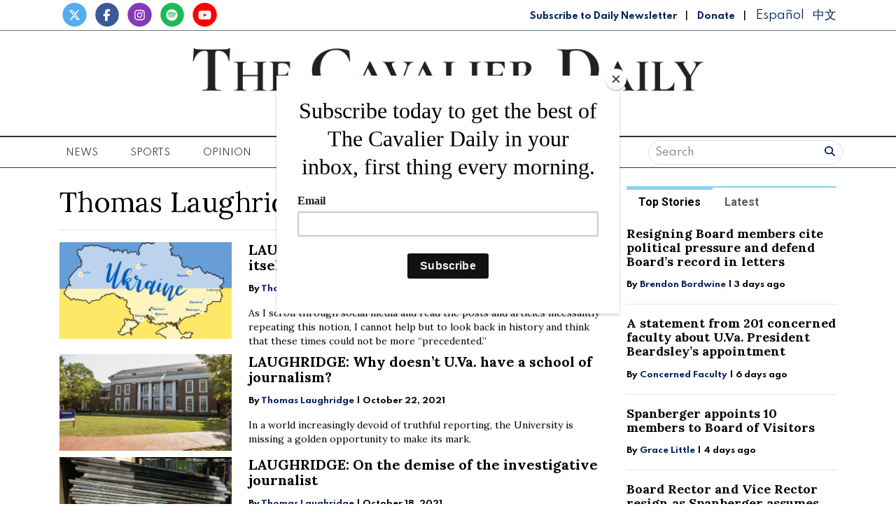

--- FILE ---
content_type: text/html; charset=UTF-8
request_url: https://www.cavalierdaily.com/staff/thomas-laughridge
body_size: 10999
content:



    



<!DOCTYPE html>
<html lang="en-US">
<!--
   _____ _   _                    _
  / ____| \ | |                  | |
 | (___ |  \| |_      _____  _ __| | _____
  \___ \| . ` \ \ /\ / / _ \| '__| |/ / __|
  ____) | |\  |\ V  V / (_) | |  |   <\__ \
 |_____/|_| \_| \_/\_/ \___/|_|  |_|\_\___/

SNworks - Solutions by The State News - http://getsnworks.com
-->
<head>
<meta charset="utf-8">
    <meta http-equiv="content-type" content="text/html; charset=utf-8">
    <script type="text/javascript">var _sf_startpt=(new Date()).getTime();</script>

    <meta name="viewport" content="width=device-width">

    

    
                
<!-- CEO:STD-META -->


    	
                                                                        
    <title>The Cavalier Daily - University of Virginia's Student Newspaper</title>
<style>#__ceo-debug-message{display: none;}#__ceo-debug-message-open,#__ceo-debug-message-close{font-size: 18px;color: #333;text-decoration: none;position: absolute;top: 0;left: 10px;}#__ceo-debug-message-close{padding-right: 10px;}#__ceo-debug-message #__ceo-debug-message-open{display: none;}#__ceo-debug-message div{display: inline-block;}#__ceo-debug-message.message-collapse{width: 50px;}#__ceo-debug-message.message-collapse div{display: none;}#__ceo-debug-message.message-collapse #__ceo-debug-message-close{display: none;}#__ceo-debug-message.message-collapse #__ceo-debug-message-open{display: inline !important;}.__ceo-poll label{display: block;}ul.__ceo-poll{padding: 0;}.__ceo-poll li{list-style-type: none;margin: 0;margin-bottom: 5px;}.__ceo-poll [name="verify"]{opacity: 0.001;}.__ceo-poll .__ceo-poll-result{max-width: 100%;border-radius: 3px;background: #fff;position: relative;padding: 2px 0;}.__ceo-poll span{z-index: 10;padding-left: 4px;}.__ceo-poll .__ceo-poll-fill{padding: 2px 4px;z-index: 5;top: 0;background: #4b9cd3;color: #fff;border-radius: 3px;position: absolute;overflow: hidden;}.__ceo-flex-container{display: flex;}.__ceo-flex-container .__ceo-flex-col{flex-grow: 1;}.__ceo-table{margin: 10px 0;}.__ceo-table td{border: 1px solid #333;padding: 0 10px;}.text-align-center{text-align: center;}.text-align-right{text-align: right;}.text-align-left{text-align: left;}.__ceo-text-right:empty{margin-bottom: 1em;}article:not(.arx-content) .btn{font-weight: 700;}article:not(.arx-content) .float-left.embedded-media{padding: 0px 15px 15px 0px;}article:not(.arx-content) .align-center{text-align: center;}article:not(.arx-content) .align-right{text-align: right;}article:not(.arx-content) .align-left{text-align: left;}article:not(.arx-content) table{background-color: #f1f1f1;border-radius: 3px;width: 100%;border-collapse: collapse;border-spacing: 0;margin-bottom: 1.5rem;caption-side: bottom;}article:not(.arx-content) table th{text-align: left;padding: 0.5rem;border-bottom: 1px solid #ccc;}article:not(.arx-content) table td{padding: 0.5rem;border-bottom: 1px solid #ccc;}article:not(.arx-content) figure:not(.embedded-media)> figcaption{font-size: 0.8rem;margin-top: 0.5rem;line-height: 1rem;}</style>

    <meta name="description" content="The&#x20;Cavalier&#x20;Daily&#x20;-&#x20;University&#x20;of&#x20;Virginia&#x27;s&#x20;Student&#x20;Newspaper" />

                <meta name="twitter:site" content="@@cavalierdaily" />     
        <meta property="og:url" content="https://www.cavalierdaily.com/staff/thomas-laughridge" />     <meta property="og:type" content="website" />
    <meta property="og:site_name" content="The&#x20;Cavalier&#x20;Daily&#x20;-&#x20;University&#x20;of&#x20;Virginia&#x27;s&#x20;Student&#x20;Newspaper" />
    <meta property="og:title" content="The&#x20;Cavalier&#x20;Daily&#x20;-&#x20;University&#x20;of&#x20;Virginia&#x27;s&#x20;Student&#x20;Newspaper" />     <meta property="og:description" content="The&#x20;Cavalier&#x20;Daily&#x20;-&#x20;University&#x20;of&#x20;Virginia&#x27;s&#x20;Student&#x20;Newspaper" />             <meta property="og:image" content="https://d3qrzjjyysvn1n.cloudfront.net/70bd2d2f9ce3e3468a8ae8f777bbfa58/dist/img/fb-hidden-icon.jpg" />          <meta property="og:image:width" content="600" />         <meta property="og:image:height" content="600" />             <meta name="twitter:card" content="summary_large_image">



    
    <link href="https://fonts.googleapis.com/css2?family=Lora:ital,wght@0,400;0,700;1,400&family=Roboto:wght@400;700&family=Spartan:wght@400;700&display=swap" rel="stylesheet">

    <link rel="stylesheet" href="https://stackpath.bootstrapcdn.com/bootstrap/4.3.1/css/bootstrap.min.css" integrity="sha384-ggOyR0iXCbMQv3Xipma34MD+dH/1fQ784/j6cY/iJTQUOhcWr7x9JvoRxT2MZw1T" crossorigin="anonymous">
    <script src="https://kit.fontawesome.com/b3848d02ac.js" crossorigin="anonymous"></script>

    
    <link rel="apple-touch-icon" sizes="57x57" href="https://d3qrzjjyysvn1n.cloudfront.net/70bd2d2f9ce3e3468a8ae8f777bbfa58/dist/img/favicons/apple-icon-57x57.png">
<link rel="apple-touch-icon" sizes="60x60" href="https://d3qrzjjyysvn1n.cloudfront.net/70bd2d2f9ce3e3468a8ae8f777bbfa58/dist/img/favicons/apple-icon-60x60.png">
<link rel="apple-touch-icon" sizes="72x72" href="https://d3qrzjjyysvn1n.cloudfront.net/70bd2d2f9ce3e3468a8ae8f777bbfa58/dist/img/favicons/apple-icon-72x72.png">
<link rel="apple-touch-icon" sizes="76x76" href="https://d3qrzjjyysvn1n.cloudfront.net/70bd2d2f9ce3e3468a8ae8f777bbfa58/dist/img/favicons/apple-icon-76x76.png">
<link rel="apple-touch-icon" sizes="114x114" href="https://d3qrzjjyysvn1n.cloudfront.net/70bd2d2f9ce3e3468a8ae8f777bbfa58/dist/img/favicons/apple-icon-114x114.png">
<link rel="apple-touch-icon" sizes="120x120" href="https://d3qrzjjyysvn1n.cloudfront.net/70bd2d2f9ce3e3468a8ae8f777bbfa58/dist/img/favicons/apple-icon-120x120.png">
<link rel="apple-touch-icon" sizes="144x144" href="https://d3qrzjjyysvn1n.cloudfront.net/70bd2d2f9ce3e3468a8ae8f777bbfa58/dist/img/favicons/apple-icon-144x144.png">
<link rel="apple-touch-icon" sizes="152x152" href="https://d3qrzjjyysvn1n.cloudfront.net/70bd2d2f9ce3e3468a8ae8f777bbfa58/dist/img/favicons/apple-icon-152x152.png">
<link rel="apple-touch-icon" sizes="180x180" href="https://d3qrzjjyysvn1n.cloudfront.net/70bd2d2f9ce3e3468a8ae8f777bbfa58/dist/img/favicons/apple-icon-180x180.png">
<link rel="icon" type="image/png" sizes="192x192"  href="https://d3qrzjjyysvn1n.cloudfront.net/70bd2d2f9ce3e3468a8ae8f777bbfa58/dist/img/favicons/android-icon-192x192.png">
<link rel="icon" type="image/png" sizes="32x32" href="https://d3qrzjjyysvn1n.cloudfront.net/70bd2d2f9ce3e3468a8ae8f777bbfa58/dist/img/favicons/favicon-32x32.png">
<link rel="icon" type="image/png" sizes="96x96" href="https://d3qrzjjyysvn1n.cloudfront.net/70bd2d2f9ce3e3468a8ae8f777bbfa58/dist/img/favicons/favicon-96x96.png">
<link rel="icon" type="image/png" sizes="16x16" href="https://d3qrzjjyysvn1n.cloudfront.net/70bd2d2f9ce3e3468a8ae8f777bbfa58/dist/img/favicons/favicon-16x16.png">
<link rel="manifest" href="https://d3qrzjjyysvn1n.cloudfront.net/70bd2d2f9ce3e3468a8ae8f777bbfa58/dist/img/favicons/manifest.json">
<meta name="msapplication-TileColor" content="#ffffff">
<meta name="msapplication-TileImage" content="/https://d3qrzjjyysvn1n.cloudfront.net/70bd2d2f9ce3e3468a8ae8f777bbfa58/dist/img/faviconsms-icon-144x144.png">
<meta name="theme-color" content="#ffffff">

        <style>.section-content p {clear:both;}</style>
    <link rel="stylesheet" type="text/css" media="screen, projection, print" href="https://d3qrzjjyysvn1n.cloudfront.net/70bd2d2f9ce3e3468a8ae8f777bbfa58/dist/css/master.css" />
    <link rel="stylesheet" type="text/css" media="print" href="https://d3qrzjjyysvn1n.cloudfront.net/70bd2d2f9ce3e3468a8ae8f777bbfa58/dist/css/print.css" />

    <link href="https://vjs.zencdn.net/7.5.4/video-js.css" rel="stylesheet">
    <script src="https://vjs.zencdn.net/7.5.4/video.js"></script>

    <!-- Flytedesk Digital -->
<script
    type="text/javascript"> (function (w, d, s, p) { let f = d.getElementsByTagName(s)[0], j = d.createElement(s); j.id = 'flytedigital'; j.async = true; j.src = 'https://digital.flytedesk.com/js/head.js#' + p; f.parentNode.insertBefore(j, f); })(window, document, 'script', '8b831238-4eb6-47f4-a5b9-e5e837c97892'); </script>
<!-- End Flytedesk Digital -->
<script src="https://cdn.broadstreetads.com/init-2.min.js"></script>
<script>broadstreet.watch({ networkId: 5892 })</script>

<script type="text/javascript" src="//monu.delivery/site/0/6/2648ae-dfaa-45eb-9633-e67086ac5492.js"
    data-cfasync="false"></script>
    <script id="mcjs">!function(c,h,i,m,p){m=c.createElement(h),p=c.getElementsByTagName(h)[0],m.async=1,m.src=i,p.parentNode.insertBefore(m,p)}(document,"script","https://chimpstatic.com/mcjs-connected/js/users/f0205637067a6617a04825c05/8e6847b569cf4683a78d73b13.js");</script>
</head>

<body>
    <div id="fb-root"></div>
    <script>(function(d, s, id) {
    var js, fjs = d.getElementsByTagName(s)[0];
    if (d.getElementById(id)) return;
    js = d.createElement(s); js.id = id;
    js.src = "//connect.facebook.net/en_US/sdk.js#xfbml=1&version=v2.10&appId=813072445520425";
    fjs.parentNode.insertBefore(js, fjs);
    }(document, 'script', 'facebook-jssdk'));</script>
    </div>

    

<!-- Google Tag Manager -->
    <noscript><iframe src="//www.googletagmanager.com/ns.html?id=GTM-MBXKKD"
    height="0" width="0" style="display:none;visibility:hidden"></iframe></noscript>
    <script>(function(w,d,s,l,i){w[l]=w[l]||[];w[l].push({'gtm.start':
    new Date().getTime(),event:'gtm.js'});var f=d.getElementsByTagName(s)[0],
    j=d.createElement(s),dl=l!='dataLayer'?'&l='+l:'';j.async=true;j.src=
    '//www.googletagmanager.com/gtm.js?id='+i+dl;f.parentNode.insertBefore(j,f);
    })(window,document,'script','dataLayer','GTM-MBXKKD');</script>
<!-- End Google Tag Manager -->
    <div class="preheader border-bottom border-secondary mt-1 pb-1">
    <div class="container">
        <div class="row align-items-end">
            <div class="col-12 col-md-6 text-center text-md-left">
                <ul class="list-inline mb-0">
                    <li class="list-inline-item mr-0"><a href="https://twitter.com/cavalierdaily/">
                        <span class="fa-stack">
                            <i class="fa fa-circle fa-stack-2x"></i>
                            <i class="fab fa-x-twitter fa-stack-1x text-white"></i>
                        </span>
                    </a></li>
                    <li class="list-inline-item mr-0"><a href="http://www.facebook.com/CavalierDaily/">
                        <span class="fa-stack">
                            <i class="fa fa-circle fa-stack-2x"></i>
                            <i class="fab fa-facebook-f fa-stack-1x text-white"></i>
                        </span>
                    </a></li>
                    <li class="list-inline-item mr-0"><a href="https://instagram.com/cavalierdaily/">
                        <span class="fa-stack">
                            <i class="fa fa-circle fa-stack-2x"></i>
                            <i class="fab fa-instagram fa-stack-1x text-white"></i>
                        </span>
                    </a></li>
                    <li class="list-inline-item mr-0"><a href="https://open.spotify.com/show/72aDKLUZHKgbyrcfr1gITs?si=ZhBQU6LDTiu6snR6GsIJmA/">
                        <span class="fa-stack">
                            <i class="fa fa-circle fa-stack-2x"></i>
                            <i class="fab fa-spotify fa-stack-1x text-white"></i>
                        </span>
                    </a></li>
                    <li class="list-inline-item mr-0"><a href="http://www.youtube.com/user/CavalierDaily/">
                        <span class="fa-stack">
                            <i class="fa fa-circle fa-stack-2x"></i>
                            <i class="fab fa-youtube fa-stack-1x text-white"></i>
                        </span>
                    </a></li>
                </ul>
            </div>
            <div class="col-12 col-md-6 text-center text-md-right my-auto">
                <a class="font-display" style="color: #00205D; font-weight: bold; font-size: 0.75rem" href="http://eepurl.com/h4p1zP" target="_blank">Subscribe to Daily Newsletter</a>
                <span class="ml-2 mr-2">|</span>
                <a class="font-display" style="color: #00205D; font-weight: bold; font-size: 0.75rem" href="https://www.cavalierdaily.com/page/donate">Donate</a>
                                <span class="ml-2 mr-2">|</span>
                <a class="translationTab font-display mr-2" href="https://www.cavalierdaily.com/section/spanish">Español</a>
                <a class="translationTab font-display" href="https://www.cavalierdaily.com/section/chinese">中文</a>
            </div>
        </div>
    </div>
</div>
    <header class="my-4">
    <div class="container">
        <div class="row align-items-center">
            <div class="col-12 col-md-6 col-lg-8 order-1 order-md-2">
                <a href="https://www.cavalierdaily.com/"><img src="https://d3qrzjjyysvn1n.cloudfront.net/70bd2d2f9ce3e3468a8ae8f777bbfa58/dist/img/logo-default.png" alt="The Cavalier Daily" /></a>
                <div class="text-center mt-1">
                    <small class="text-uppercase font-display">Serving the University Community Since 1890</small>
                </div>
                <div class="text-center mt-2">
                                                                            </div>
            </div>
            <div class="col-6 col-md-3 col-lg-2 order-2 order-md-1 text-center text-md-left">

            </div>
            <div class="col-6 col-md-3 col-lg-2 order-3 text-center text-md-right">

            </div>
        </div>
    </div>
</header>
    <nav class="navbar sticky-top navbar-expand-lg navbar-light mb-4 py-0" id="mainNavbar">
    <div class="container">
        <button class="navbar-toggler" type="button" data-toggle="collapse" data-target="#mainNavbarContent">
            <i class="fas fa-bars"></i>
        </button>
        <form class="navbar-toggler" style="border:none;" method="get" action="https://www.cavalierdaily.com/search">
            <input type="hidden" name="a" value="1" />
            <input type="hidden" name="o" value="date" />
            <div class="input-group input-group-sm border rounded-pill p-0.2 mb-1 mt-1 ml-2">
                <input type="text" name="s" placeholder="Search" aria-describedby="button-addon3" class="form-control border-0 background 0" style="background:none; box-shadow:none;">
                <div class="input-group-append">
                    <button id="button-addon3" type="submit" class="btn btn-link text-success"><i class="fa fa-search" style="color:#00205D"></i></button>
                </div>
            </div>
        </form>
        <div class="collapse navbar-collapse text-uppercase font-display" id="mainNavbarContent">
            <ul class="navbar-nav mx-auto justify-content-between w-100 align-items-center">
                                                            <li class="navbar-item dropdown" id="newsDropdownContainer">
                            <a class="nav-link" href="https://www.cavalierdaily.com/section/news" id="navbarDropdownNews" role="button" data-toggle="dropdown" aria-haspopup="true" aria-expanded="false">
                                News
                            </a>
                            <div class="dropdown-menu" style="" aria-labelledby="navbarDropdownNews">
                                                                    <a class="dropdown-item" href="https://www.cavalierdaily.com/section/news">All News</a>
                                                                    <a class="dropdown-item" href="https://www.cavalierdaily.com/section/election-2025">Election 2025</a>
                                                                    <a class="dropdown-item" href="https://www.cavalierdaily.com/section/student-life">Academics &amp; Student Life</a>
                                                                    <a class="dropdown-item" href="https://www.cavalierdaily.com/section/administration">Administration &amp; Operations</a>
                                                                    <a class="dropdown-item" href="https://www.cavalierdaily.com/section/city-government">Politics &amp; Government</a>
                                                                    <a class="dropdown-item" href="https://www.cavalierdaily.com/section/self-governance">Self Governance</a>
                                                                    <a class="dropdown-item" href="https://www.cavalierdaily.com/section/local-news">Local News</a>
                                                                    <a class="dropdown-item" href="https://www.cavalierdaily.com/section/focus">Focus</a>
                                                            </div>
                        </li>
                                                                                <li class="navbar-item dropdown" id="sportsDropdownContainer">
                            <a class="nav-link" href="https://www.cavalierdaily.com/section/sports" id="navbarDropdownSports" role="button" data-toggle="dropdown" aria-haspopup="true" aria-expanded="false">
                                Sports
                            </a>
                            <div class="dropdown-menu" style="column-count: 2" aria-labelledby="navbarDropdownSports">
                                                                    <a class="dropdown-item" href="https://www.cavalierdaily.com/section/sports">All Sports</a>
                                                                    <a class="dropdown-item" href="https://www.cavalierdaily.com/section/sports-editors-picks">Editors&#039; Picks</a>
                                                                    <a class="dropdown-item" href="https://www.cavalierdaily.com/section/sports-columns">Columns</a>
                                                                    <a class="dropdown-item" href="https://www.cavalierdaily.com/section/football">Football</a>
                                                                    <a class="dropdown-item" href="https://www.cavalierdaily.com/section/men-basketball">Men&#039;s Basketball</a>
                                                                    <a class="dropdown-item" href="https://www.cavalierdaily.com/section/womens-basketball">Women&#039;s Basketball</a>
                                                                    <a class="dropdown-item" href="https://www.cavalierdaily.com/section/baseball">Baseball</a>
                                                                    <a class="dropdown-item" href="https://www.cavalierdaily.com/section/softball">Softball</a>
                                                                    <a class="dropdown-item" href="https://www.cavalierdaily.com/section/mens-lacrosse">Men&#039;s Lacrosse</a>
                                                                    <a class="dropdown-item" href="https://www.cavalierdaily.com/section/womens-lacrosse">Women&#039;s Lacrosse</a>
                                                                    <a class="dropdown-item" href="https://www.cavalierdaily.com/section/mens-soccer">Men&#039;s Soccer</a>
                                                                    <a class="dropdown-item" href="https://www.cavalierdaily.com/section/womens-soccer">Women&#039;s Soccer</a>
                                                                    <a class="dropdown-item" href="https://www.cavalierdaily.com/section/swimming">Swimming</a>
                                                                    <a class="dropdown-item" href="https://www.cavalierdaily.com/section/volleyball">Volleyball</a>
                                                                    <a class="dropdown-item" href="https://www.cavalierdaily.com/section/field-hockey">Field Hockey</a>
                                                                    <a class="dropdown-item" href="https://www.cavalierdaily.com/section/wrestling">Wrestling</a>
                                                                    <a class="dropdown-item" href="https://www.cavalierdaily.com/section/tennis">Tennis</a>
                                                                    <a class="dropdown-item" href="https://www.cavalierdaily.com/section/golf">Golf</a>
                                                                    <a class="dropdown-item" href="https://www.cavalierdaily.com/section/track-field">Track &amp; Field</a>
                                                                    <a class="dropdown-item" href="https://www.cavalierdaily.com/section/rowing">Rowing</a>
                                                                    <a class="dropdown-item" href="https://www.cavalierdaily.com/section/squash">Squash</a>
                                                            </div>
                        </li>
                                                                                <li class="navbar-item dropdown" id="opinionDropdownContainer">
                            <a class="nav-link" href="https://www.cavalierdaily.com/section/opinion" id="navbarDropdownOpinion" role="button" data-toggle="dropdown" aria-haspopup="true" aria-expanded="false">
                                Opinion
                            </a>
                            <div class="dropdown-menu" style="" aria-labelledby="navbarDropdownOpinion">
                                                                    <a class="dropdown-item" href="https://www.cavalierdaily.com/section/opinion">All Opinion</a>
                                                                    <a class="dropdown-item" href="https://www.cavalierdaily.com/section/editorials">Editorials</a>
                                                                    <a class="dropdown-item" href="https://www.cavalierdaily.com/section/humor">Humor</a>
                                                                    <a class="dropdown-item" href="https://www.cavalierdaily.com/section/cartoon">Cartoons</a>
                                                                    <a class="dropdown-item" href="https://www.cavalierdaily.com/section/guest-columns">Guest Columns</a>
                                                                    <a class="dropdown-item" href="https://www.cavalierdaily.com/section/letters-to-the-editor">Letters to the Editor</a>
                                                                    <a class="dropdown-item" href="https://www.cavalierdaily.com/page/how-to-submit">How to Submit</a>
                                                            </div>
                        </li>
                                                                                <li class="navbar-item dropdown" id="lifeDropdownContainer">
                            <a class="nav-link" href="https://www.cavalierdaily.com/section/life" id="navbarDropdownLife" role="button" data-toggle="dropdown" aria-haspopup="true" aria-expanded="false">
                                Life
                            </a>
                            <div class="dropdown-menu" style="" aria-labelledby="navbarDropdownLife">
                                                                    <a class="dropdown-item" href="https://www.cavalierdaily.com/section/life">All Life</a>
                                                                    <a class="dropdown-item" href="https://www.cavalierdaily.com/section/life-features">Community</a>
                                                                    <a class="dropdown-item" href="https://www.cavalierdaily.com/section/life-columns">Student Views</a>
                                                                    <a class="dropdown-item" href="https://www.cavalierdaily.com/section/food">Food &amp; Drink</a>
                                                                    <a class="dropdown-item" href="https://www.cavalierdaily.com/section/sex-relationships">Sex &amp; Relationships</a>
                                                            </div>
                        </li>
                                                                                <li class="navbar-item dropdown" id="arts-and-entertainmentDropdownContainer">
                            <a class="nav-link" href="https://www.cavalierdaily.com/section/arts-and-entertainment" id="navbarDropdownArts-And-Entertainment" role="button" data-toggle="dropdown" aria-haspopup="true" aria-expanded="false">
                                A&amp;E
                            </a>
                            <div class="dropdown-menu" style="" aria-labelledby="navbarDropdownArts-And-Entertainment">
                                                                    <a class="dropdown-item" href="https://www.cavalierdaily.com/section/arts-and-entertainment">All A&amp;E</a>
                                                                    <a class="dropdown-item" href="https://www.cavalierdaily.com/section/local-events">Local</a>
                                                                    <a class="dropdown-item" href="https://www.cavalierdaily.com/section/ae-features">Features</a>
                                                                    <a class="dropdown-item" href="https://www.cavalierdaily.com/section/music">Music</a>
                                                                    <a class="dropdown-item" href="https://www.cavalierdaily.com/section/television-and-film">Television and Film</a>
                                                                    <a class="dropdown-item" href="https://www.cavalierdaily.com/section/literature">Literature</a>
                                                            </div>
                        </li>
                                                                                <li class="navbar-item dropdown" id="multimediaDropdownContainer">
                            <a class="nav-link" href="https://www.cavalierdaily.com/multimedia" id="navbarDropdownMultimedia" role="button" data-toggle="dropdown" aria-haspopup="true" aria-expanded="false">
                                Multimedia
                            </a>
                            <div class="dropdown-menu" style="" aria-labelledby="navbarDropdownMultimedia">
                                                                    <a class="dropdown-item" href="https://www.cavalierdaily.com/section/podcast">Podcasts</a>
                                                                    <a class="dropdown-item" href="https://www.cavalierdaily.com/section/quizzes">Puzzles</a>
                                                                    <a class="dropdown-item" href="https://www.cavalierdaily.com/gallery">Photo</a>
                                                                    <a class="dropdown-item" href="https://www.cavalierdaily.com/multimedia/video">Video</a>
                                                                    <a class="dropdown-item" href="https://www.cavalierdaily.com/page/print-editions">Print Archive</a>
                                                                    <a class="dropdown-item" href="https://www.cavalierdaily.com/section/from-the-archives">From the Archives</a>
                                                                    <a class="dropdown-item" href="https://www.cavalierdaily.com/page/faculty-salary-2023">Faculty Salaries</a>
                                                            </div>
                        </li>
                                                                                <li class="navbar-item">
                            <a class="nav-link" href="https://www.cavalierdaily.com/page/advertise" title="Advertise">Advertise</a>
                        </li>

                                                                                <li class="navbar-item dropdown" id="aboutDropdownContainer">
                            <a class="nav-link" href="https://www.cavalierdaily.com/#" id="navbarDropdownAbout" role="button" data-toggle="dropdown" aria-haspopup="true" aria-expanded="false">
                                About
                            </a>
                            <div class="dropdown-menu" style="" aria-labelledby="navbarDropdownAbout">
                                                                    <a class="dropdown-item" href="https://www.cavalierdaily.com/page/about">About</a>
                                                                    <a class="dropdown-item" href="https://www.cavalierdaily.com/page/cavalier-daily-alumni">Alumni</a>
                                                                    <a class="dropdown-item" href="https://www.cavalierdaily.com/page/policies">Policies</a>
                                                                    <a class="dropdown-item" href="https://www.cavalierdaily.com/page/contact">Contact</a>
                                                                    <a class="dropdown-item" href="https://www.cavalierdaily.com/page/tips">Submit a Tip</a>
                                                                    <a class="dropdown-item" href="https://www.cavalierdaily.com/page/where-to-find">Where to Find the Paper</a>
                                                                    <a class="dropdown-item" href="https://www.cavalierdaily.com/page/2021-recruitment">Join Us</a>
                                                            </div>
                        </li>
                                                    <li class="d-none d-md-flex">
                    <form method="get" action="https://www.cavalierdaily.com/search">
                        <input type="hidden" name="a" value="1" />
                        <input type="hidden" name="o" value="date" />
                        <div class="input-group input-group-sm border rounded-pill p-0.2 mb-1 mt-1 ml-2">
                            <input type="text" name="s" placeholder="Search" aria-describedby="button-addon3" class="form-control border-0 background 0" style="background:none; box-shadow:none;">
                            <div class="input-group-append">
                                <button id="button-addon3" type="submit" class="btn btn-link text-success"><i class="fa fa-search" style="color:#00205D"></i></button>
                            </div>
                        </div>
                    </form>
                </li>
            </ul>
        </div>
    </div>
</nav>

    <!-- START gryphon/ads/placement-d.tpl -->
<div class="ad leaderboard text-center">
            <broadstreet-zone zone-id="69484"></broadstreet-zone>

        <!--MONUMETRIC BTF Leaderboard D:728x90 M:320x50,320x100 T:728x90 START-->

        <div id="mmt-0d579d45-8a4b-45d8-8dc9-613746cb9339"></div>
        <script type="text/javascript"
            data-cfasync="false">$MMT = window.$MMT || {}; $MMT.cmd = $MMT.cmd || []; $MMT.cmd.push(function () { $MMT.display.slots.push(["0d579d45-8a4b-45d8-8dc9-613746cb9339"]); })</script>

        <!--MONUMETRIC BTF Leaderboard D:728x90 M:320x50,320x100 T:728x90  ENDS-->
    </div>
<!-- END gryphon/ads/placement-d.tpl -->

    


<div class="container">
    <div class="row mt-4">
        <div class="col">
            <h1 class="author-name">Thomas Laughridge</h1>
                        <hr />

                                                <div class="mb-2">
                                
    
            
        
    <article class="art-left">

        
        <div class="row">
            <div class="col-4 pr-0 pr-md-2 col-md-4">
                                                        <div class="image-container">
                                                    <a href="https://www.cavalierdaily.com/article/2022/03/laughridge-we-must-not-let-history-repeat-itself"><img src="https://snworksceo.imgix.net/cav/a7e6a8b4-03fc-4713-afde-63f0d35f2c7e.sized-1000x1000.png?w=1000&amp;ar=16%3A9&amp;fit=crop&amp;crop=faces&amp;facepad=3&amp;auto=format" class="dom-art-left-image w-100 d-block mx-auto" alt="This&#x20;story&#x20;is&#x20;all&#x20;too&#x20;familiar&#x20;and&#x20;has&#x20;previously&#x20;been&#x20;a&#x20;dark&#x20;indicator&#x20;of&#x20;difficult&#x20;times&#x20;to&#x20;come." /></a>
                                                                                                                            
                                            </div>
                                                                </div>
            <div class="col-8 col-md-8">
                
                <h2 class="headline has-photo"><a href="https://www.cavalierdaily.com/article/2022/03/laughridge-we-must-not-let-history-repeat-itself">LAUGHRIDGE: We must not let history repeat itself</a></h2>

                                    <span class="dateline has-photo">

                            
    
                                    
            By <a href="https://www.cavalierdaily.com/staff/thomas-laughridge">Thomas Laughridge</a>
                                    
                         | 
                        <span class="time-since">                     March 8, 2022
    </span>
                    </span>
                
                                    <p class="article-abstract has-photo d-none d-md-block">
                        As I scroll through social media and read the posts and articles incessantly repeating this notion, I cannot help but to look back in history and think that these times could not be more “precedented.”&nbsp;
                    </p>
                            </div>
        </div>
            </article>

                    </div>
                                    <div class="mb-2">
                                
    
            
        
    <article class="art-left">

        
        <div class="row">
            <div class="col-4 pr-0 pr-md-2 col-md-4">
                                                        <div class="image-container">
                                                    <a href="https://www.cavalierdaily.com/article/2021/10/laughridge-why-doesnt-u-va-have-a-school-of-journalism"><img src="https://snworksceo.imgix.net/cav/41274285-3759-494a-888d-58fb37f49053.sized-1000x1000.jpg?w=1000&amp;ar=16%3A9&amp;fit=crop&amp;crop=faces&amp;facepad=3&amp;auto=format" class="dom-art-left-image w-100 d-block mx-auto" alt="It&#x20;is&#x20;disappointing&#x20;that&#x20;the&#x20;University&#x20;itself&#x20;isn&#x2019;t&#x20;doing&#x20;more&#x20;to&#x20;formally&#x20;train&#x20;the&#x20;next&#x20;generation&#x20;of&#x20;journalists" /></a>
                                                                                                                            
                                            </div>
                                                                </div>
            <div class="col-8 col-md-8">
                
                <h2 class="headline has-photo"><a href="https://www.cavalierdaily.com/article/2021/10/laughridge-why-doesnt-u-va-have-a-school-of-journalism">LAUGHRIDGE: Why doesn’t U.Va. have a school of journalism?</a></h2>

                                    <span class="dateline has-photo">

                            
    
                                    
            By <a href="https://www.cavalierdaily.com/staff/thomas-laughridge">Thomas Laughridge</a>
                                    
                         | 
                        <span class="time-since">                     October 22, 2021
    </span>
                    </span>
                
                                    <p class="article-abstract has-photo d-none d-md-block">
                        In a world increasingly devoid of truthful reporting, the University is missing a golden opportunity to make its mark.
                    </p>
                            </div>
        </div>
            </article>

                    </div>
                                    <div class="mb-2">
                                
    
            
        
    <article class="art-left">

        
        <div class="row">
            <div class="col-4 pr-0 pr-md-2 col-md-4">
                                                        <div class="image-container">
                                                    <a href="https://www.cavalierdaily.com/article/2021/10/laughridge-on-the-demise-of-the-investigative-journalist"><img src="https://snworksceo.imgix.net/cav/21926152-1987-48e4-a87f-f8f4ec0252b7.sized-1000x1000.jpg?w=1000&amp;ar=16%3A9&amp;fit=crop&amp;crop=faces&amp;facepad=3&amp;auto=format" class="dom-art-left-image w-100 d-block mx-auto" alt="A&#x20;profession&#x20;to&#x20;which&#x20;truth&#x20;is&#x20;especially&#x20;integral,&#x20;investigative&#x20;journalists&#x20;carry&#x20;the&#x20;heavy&#x20;burden&#x20;of&#x20;disseminating&#x20;facts&#x20;and&#x20;thereby&#x20;often&#x20;influencing&#x20;what&#x20;people&#x20;know." /></a>
                                                                                                                            
                                            </div>
                                                                </div>
            <div class="col-8 col-md-8">
                
                <h2 class="headline has-photo"><a href="https://www.cavalierdaily.com/article/2021/10/laughridge-on-the-demise-of-the-investigative-journalist">LAUGHRIDGE: On the demise of the investigative journalist</a></h2>

                                    <span class="dateline has-photo">

                            
    
                                    
            By <a href="https://www.cavalierdaily.com/staff/thomas-laughridge">Thomas Laughridge</a>
                                    
                         | 
                        <span class="time-since">                     October 18, 2021
    </span>
                    </span>
                
                                    <p class="article-abstract has-photo d-none d-md-block">
                        The investigative journalist should be able to overcome a fear of clashing with the status quo.
                    </p>
                            </div>
        </div>
            </article>

                    </div>
                                    <div class="mb-2">
                                
    
            
        
    <article class="art-left">

        
        <div class="row">
            <div class="col-4 pr-0 pr-md-2 col-md-4">
                                                        <div class="image-container">
                                                    <a href="https://www.cavalierdaily.com/article/2021/09/laughridge-what-our-monuments-teach-us"><img src="https://snworksceo.imgix.net/cav/bb8c8afa-2317-44bc-a82a-43a0812cd9ec.sized-1000x1000.jpg?w=1000&amp;ar=16%3A9&amp;fit=crop&amp;crop=faces&amp;facepad=3&amp;auto=format" class="dom-art-left-image w-100 d-block mx-auto" alt="&quot;Before&#x20;we&#x20;rip&#x20;our&#x20;monuments&#x20;down&#x20;&#x2014;&#x20;a&#x20;process&#x20;which&#x20;I&#x20;am&#x20;all&#x20;for&#x20;in&#x20;many&#x20;cases&#x20;&#x2014;&#x20;we&#x20;should&#x20;pause&#x20;for&#x20;a&#x20;moment&#x20;and&#x20;think&#x20;about&#x20;what&#x20;they&#x20;can&#x20;teach&#x20;us.&quot;" /></a>
                                                                                                                            
                                            </div>
                                                                </div>
            <div class="col-8 col-md-8">
                
                <h2 class="headline has-photo"><a href="https://www.cavalierdaily.com/article/2021/09/laughridge-what-our-monuments-teach-us">LAUGHRIDGE: What our monuments teach us</a></h2>

                                    <span class="dateline has-photo">

                            
    
                                    
            By <a href="https://www.cavalierdaily.com/staff/thomas-laughridge">Thomas Laughridge</a>
                                    
                         | 
                        <span class="time-since">                     September 27, 2021
    </span>
                    </span>
                
                                    <p class="article-abstract has-photo d-none d-md-block">
                        When we raise someone onto a pedestal, we are effectively transforming them from a man into a myth.
                    </p>
                            </div>
        </div>
            </article>

                    </div>
                                    <div class="mb-2">
                                
    
            
        
    <article class="art-left">

        
        <div class="row">
            <div class="col-4 pr-0 pr-md-2 col-md-4">
                                                        <div class="image-container">
                                                    <a href="https://www.cavalierdaily.com/article/2021/04/laughridge-does-thomas-jefferson-deserve-our-praise-or-our-disdain-the-answer-is-perhaps-a-bit-of-both"><img src="https://snworksceo.imgix.net/cav/676998ab-2254-4c57-8b6d-4821536fb89e.sized-1000x1000.jpg?w=1000&amp;ar=16%3A9&amp;fit=crop&amp;crop=faces&amp;facepad=3&amp;auto=format" class="dom-art-left-image w-100 d-block mx-auto" alt="We&#x20;must&#x20;neither&#x20;worship&#x20;nor&#x20;tear&#x20;down&#x20;the&#x20;statue&#x20;of&#x20;Thomas&#x20;Jefferson&#x20;residing&#x20;in&#x20;front&#x20;of&#x20;the&#x20;Rotunda." /></a>
                                                                                                                            
                                            </div>
                                                                </div>
            <div class="col-8 col-md-8">
                
                <h2 class="headline has-photo"><a href="https://www.cavalierdaily.com/article/2021/04/laughridge-does-thomas-jefferson-deserve-our-praise-or-our-disdain-the-answer-is-perhaps-a-bit-of-both">LAUGHRIDGE: Does Thomas Jefferson deserve our praise or our disdain? The answer is perhaps a bit of both. </a></h2>

                                    <span class="dateline has-photo">

                            
    
                                    
            By <a href="https://www.cavalierdaily.com/staff/thomas-laughridge">Thomas Laughridge</a>
                                    
                         | 
                        <span class="time-since">                     April 27, 2021
    </span>
                    </span>
                
                                    <p class="article-abstract has-photo d-none d-md-block">
                        We must learn to utilize nuance in our evaluations of all people, whether they be historical leaders or current ones.&nbsp;
                    </p>
                            </div>
        </div>
            </article>

                    </div>
                                <h3 class="bg-primary-color text-right py-1 px-3 mb-5"><a href="https://www.cavalierdaily.com/search?a=1&amp;o=date&amp;ty=article&amp;au=Thomas+Laughridge" class="text-white">More articles &#187;</a></h3>
            
            
        </div>
        
<div class="col-12 fixed-sidebar d-print-none d-none d-md-block">

            <div class="sidebar-tabs ">
            <ul class="nav nav-tabs mb-3" id="tab" role="tablist">
                <li class="nav-item">
                    <a class="nav-link active" id="recent-tab" data-toggle="pill" href="#recent" role="tab"
                        aria-controls="recent" aria-selected="true">Top Stories</a>
                </li>
                <li class="nav-item">
                    <a class="nav-link" id="popular-tab" data-toggle="pill" href="#popular" role="tab"
                        aria-controls="popular" aria-selected="false">Latest</a>
                </li>
            </ul>
            <!-- Tab panes -->
            <div class="tab-content">
                <div class="tab-pane active" id="recent" role="tabpanel" aria-labelledby="recent-tab">
                                                
            
        
    <article class="art-hed">
        <h3><a href="https://www.cavalierdaily.com/article/2026/01/resigning-board-members-cite-political-pressure-and-defend-board-s-record-in-letters">Resigning Board members cite political pressure and defend Board’s record in letters</a></h3>
                    <div class="dateline">

                                                        By <a href="https://www.cavalierdaily.com/staff/brendon-bordwine">Brendon Bordwine</a>
                                        |
                
                <span class="time-since">                     3 days ago
    </span>
            </div>
                            <hr />
            </article>

                                                
            
        
    <article class="art-hed">
        <h3><a href="https://www.cavalierdaily.com/article/2026/01/a-statement-from-201-concerned-faculty-about-uva-president-beardsleys-appointment">A statement from 201 concerned faculty about U.Va. President Beardsley’s appointment</a></h3>
                    <div class="dateline">

                                                        By <a href="https://www.cavalierdaily.com/staff/concerned-faculty">Concerned Faculty </a>
                                        |
                
                <span class="time-since">                     6 days ago
    </span>
            </div>
                            <hr />
            </article>

                                                
            
        
    <article class="art-hed">
        <h3><a href="https://www.cavalierdaily.com/article/2026/01/spanberger-appoints-10-members-to-board-of-visitors">Spanberger appoints 10 members to Board of Visitors</a></h3>
                    <div class="dateline">

                                                        By <a href="https://www.cavalierdaily.com/staff/grace-little">Grace Little </a>
                                        |
                
                <span class="time-since">                     4 days ago
    </span>
            </div>
                            <hr />
            </article>

                                                
            
        
    <article class="art-hed">
        <h3><a href="https://www.cavalierdaily.com/article/2026/01/board-rector-and-vice-rector-resign-as-spanberger-assumes-office">Board Rector and Vice Rector resign as Spanberger assumes office</a></h3>
                    <div class="dateline">

                                                        By <a href="https://www.cavalierdaily.com/staff/grace-little">Grace Little </a>
                                        |
                
                <span class="time-since">                     5 days ago
    </span>
            </div>
                            <hr />
            </article>

                                                
            
        
    <article class="art-hed">
        <h3><a href="https://www.cavalierdaily.com/article/2026/01/editorial-a-letter-of-counsel-to-our-new-uva-president">EDITORIAL: A letter of counsel to our new U.Va. President</a></h3>
                    <div class="dateline">

                                                        By <a href="https://www.cavalierdaily.com/staff/editorial-board">Editorial Board</a>
                                        |
                
                <span class="time-since">                     6 days ago
    </span>
            </div>
                    </article>

                                    </div>
                <div class="tab-pane" id="popular" role="tabpanel" aria-labelledby="popular-tab">
                                                
            
        
    <article class="art-hed">
        <h3><a href="https://www.cavalierdaily.com/article/2026/01/before-i-forget-a-nostalgic-journey-by-the-kid-laroi-to-start-the-new-year">“BEFORE I FORGET”: A nostalgic journey by The Kid LAROI to start the new year</a></h3>
                    <div class="dateline">

                                                        By <a href="https://www.cavalierdaily.com/staff/james-galgano">James Galgano</a>
                                        |
                
                <span class="time-since">                     9 minutes ago
    </span>
            </div>
                            <hr />
            </article>

                                                
            
        
    <article class="art-hed">
        <h3><a href="https://www.cavalierdaily.com/article/2026/01/top-six-virginia-sports-events-to-look-forward-to-this-semester">Top six Virginia sports events to look forward to this semester</a></h3>
                    <div class="dateline">

                                                        By <a href="https://www.cavalierdaily.com/staff/lauren-halak">Lauren Halak</a>
                                        |
                
                <span class="time-since">                     12 hours ago
    </span>
            </div>
                            <hr />
            </article>

                                                
            
        
    <article class="art-hed">
        <h3><a href="https://www.cavalierdaily.com/article/2026/01/crossword-january-22">Crossword — January 22</a></h3>
                    <div class="dateline">

                                                        By <a href="https://www.cavalierdaily.com/staff/ty-lolak">Ty Lolak</a>
                                        |
                
                <span class="time-since">                     12 hours ago
    </span>
            </div>
                            <hr />
            </article>

                                                
            
        
    <article class="art-hed">
        <h3><a href="https://www.cavalierdaily.com/article/2026/01/persian-cultural-society-members-paint-beta-bridge-in-support-of-iranian-freedom">Persian Cultural Society members paint Beta Bridge in support of Iranian freedom</a></h3>
                    <div class="dateline">

                                                        By <a href="https://www.cavalierdaily.com/staff/abigail-larkin">Abigail Larkin</a>
                                        |
                
                <span class="time-since">                     13 hours ago
    </span>
            </div>
                            <hr />
            </article>

                                                
            
        
    <article class="art-hed">
        <h3><a href="https://www.cavalierdaily.com/article/2026/01/breaking-down-university-president-scott-beardsleys-employment-contract">Breaking down University President Scott Beardsley’s employment contract</a></h3>
                    <div class="dateline">

                                                        By <a href="https://www.cavalierdaily.com/staff/grace-little">Grace Little </a>
                                        |
                
                <span class="time-since">                     14 hours ago
    </span>
            </div>
                    </article>

                                    </div>
            </div>

        </div>
    
            <div class="my-4 text-center">
        <div class="h4 subheader bordered mb-1 text-left">Puzzles</div>
        <a href="https://www.cavalierdaily.com/article/2026/01/hoos-spelling" target="_blank" rel="noopener">
            <img src="https://snworksceo.imgix.net/cav/910bc5c4-e337-41a9-a92f-ffeb55c8d63b.sized-1000x1000.png?w=600" class="d-block mx-auto" style="border-radius:15px;" alt="Hoos Spelling" />
        </a>
    </div>
    

        <div class="my-4 text-center">
        <div class="p-4 bg-light" style="border: 4px solid #00205D; border-radius:15px;">
            <a href="https://www.recruit-cavalierdaily.com/" target="_blank" rel="noopener">
                <img src="https://d3qrzjjyysvn1n.cloudfront.net/70bd2d2f9ce3e3468a8ae8f777bbfa58/dist/img/logo-circle-default.png" class="d-block w-50 mx-auto mb-3" alt="The Cavalier Daily" />
                <div class="h4 text-body" style="font-weight:900;">Join Us!</div>
                <div class="text-body" style="font-size:0.74rem;line-height:0.8rem;">Applications open Jan. 12 and close Jan. 27 at 11:59 p.m. for the spring 2026 recruitment cycle. Click here to learn more!</div>
            </a>
        </div>
    </div>

    
    
            <div class="my-4 text-center">
            <!-- START gryphon/ads/placement-d.tpl -->
<div class="ad rectangle text-center">
            <broadstreet-zone zone-id="69487"></broadstreet-zone>

        <!--MONUMETRIC 300x250 Flex Ad D:300x250,160x600,300x600 M:300x250,320x50,320x100 T:300x250,160x600,300x600 START-->

        <div id="mmt-b5fbf1de-b2e4-4d0b-b48d-ce24dd821f81"></div>
        <script type="text/javascript"
            data-cfasync="false">$MMT = window.$MMT || {}; $MMT.cmd = $MMT.cmd || []; $MMT.cmd.push(function () { $MMT.display.slots.push(["b5fbf1de-b2e4-4d0b-b48d-ce24dd821f81"]); })</script>

        <!--MONUMETRIC 300x250 Flex Ad D:300x250,160x600,300x600 M:300x250,320x50,320x100 T:300x250,160x600,300x600  ENDS-->
    </div>
<!-- END gryphon/ads/placement-d.tpl -->
        </div>
    
    
            <div class="my-4 text-center">
            <h4 class="subheader bordered mb-1 text-left">Print Edition</h4>
                                    <a href="https://s3.amazonaws.com/snwceomedia/cav/8f2fc514-f83b-4cf9-8142-ad7e8c8120ae.original.pdf" class="issuu-preview" target="_blank"><img src="https://snworksceo.imgix.net/cav/8f2fc514-f83b-4cf9-8142-ad7e8c8120ae.sized-1000x1000.png?w=300&amp;dpr=1.5" class="issuu-preview" /></a>
            <br />
            <small>
                <a href="https://www.cavalierdaily.com/page/print-editions" target="_blank">Print Archive</a>
                                    |
                    <a href="https://s3.amazonaws.com/snwceomedia/cav/8f2fc514-f83b-4cf9-8142-ad7e8c8120ae.original.pdf">Download Latest Edition</a>
                            </small>
        </div>
    
            <div class="d-none d-md-block">
                    </div>
    
            <a class="twitter-timeline" data-height="600" href="https://twitter.com/cavalierdaily?ref_src=twsrc%5Etfw">Tweets by cavalierdaily</a> <script async src="https://platform.twitter.com/widgets.js" charset="utf-8"></script>
    
                <div class="my-4 text-center">
            <!-- START gryphon/ads/placement-d.tpl -->
<div class="ad skyscraper text-center">
            <broadstreet-zone zone-id="69485"></broadstreet-zone>

        <!--MONUMETRIC Pillar Ad Unit D:300x250,160x600,300x600 START-->

        <div id="mmt-523cfc7c-6460-412a-b377-5dcca719f2c9"></div>
        <script type="text/javascript"
            data-cfasync="false">$MMT = window.$MMT || {}; $MMT.cmd = $MMT.cmd || []; $MMT.cmd.push(function () { $MMT.display.slots.push(["523cfc7c-6460-412a-b377-5dcca719f2c9"]); })</script>

        <!--MONUMETRIC Pillar Ad Unit D:300x250,160x600,300x600  ENDS-->
    </div>
<!-- END gryphon/ads/placement-d.tpl -->
        </div>
    

            <div class="my-4 text-center">
            <!-- START gryphon/ads/placement-d.tpl -->
<div class="ad rectangle text-center">
            <div class="flytead rectangle 8b831238-7199-4a0a-a1be-9d38fb56804e"></div>

        <!--MONUMETRIC Sticky Sidebar Ad D:300x250,160x600,300x600 M:300x250,320x50,320x100 T:300x250,160x600,300x600 START-->

        <div id="mmt-fed99157-1aa2-445a-936f-40f47ce64340"></div>
        <script type="text/javascript"
            data-cfasync="false">$MMT = window.$MMT || {}; $MMT.cmd = $MMT.cmd || []; $MMT.cmd.push(function () { $MMT.display.slots.push(["fed99157-1aa2-445a-936f-40f47ce64340"]); })</script>

        <!--MONUMETRIC Sticky Sidebar Ad D:300x250,160x600,300x600 M:300x250,320x50,320x100 T:300x250,160x600,300x600  ENDS-->
    </div>
<!-- END gryphon/ads/placement-d.tpl -->
        </div>
        <div class="my-4 text-center">
            <div id="mmt-829b3f10-20ab-491a-9062-97e51f010a75"></div><script type="text/javascript" data-cfasync="false">$MMT = window.$MMT || {}; $MMT.cmd = $MMT.cmd || [];$MMT.cmd.push(function(){ $MMT.display.slots.push(["829b3f10-20ab-491a-9062-97e51f010a75"]); });</script>
        </div>
    

</div>
    </div>
</div>


    <!-- START gryphon/ads/placement-d.tpl -->
<div class="ad leaderboard text-center d-none d-md-block">
            <broadstreet-zone zone-id="69987"></broadstreet-zone>
    </div>
<!-- END gryphon/ads/placement-d.tpl -->

    <footer class="bg-primary-color text-white">
    <div class="container">
        <div class="row align-items-center">
            <div class="col-12 col-md-2 text-center text-md-left">
                <div class="mt-2 mb-2">
                    <a href="https://www.cavalierdaily.com/" class="d-md-inline d-block"><img src="https://d3qrzjjyysvn1n.cloudfront.net/70bd2d2f9ce3e3468a8ae8f777bbfa58/dist/img/logo-circle-alt.png" class="w-75 footer-cd-logo" alt="The Cavalier Daily" /></a>
                </div>
            </div>
            <div class="col-12 col-md-7 text-center text-md-left">
                <div class="mt-2">
                    <a href="https://www.cavalierdaily.com/"><img src="https://d3qrzjjyysvn1n.cloudfront.net/70bd2d2f9ce3e3468a8ae8f777bbfa58/dist/img/logo-alt.png" alt="The Cavalier Daily" class="d-block w-50 mb-2 mt-3 footer-cd-text" /></a>
                    <ul class="list-inline mb-1">
                        <li class="list-inline-item text-uppercase"><a href="https://www.cavalierdaily.com/page/about">About</a></li>
                        <li class="list-inline-item text-uppercase"><a href="https://www.cavalierdaily.com/page/contact">Contact</a></li>
                        <li class="list-inline-item text-uppercase"><a href="https://www.cavalierdaily.com/page/advertise">Advertise</a></li>
                        <li class="list-inline-item text-uppercase"><a href="https://www.cavalierdaily.com/page/donate">Donate</a></li>
                        <li class="list-inline-item text-uppercase"><a href="https://www.cavalierdaily.com/page/code-of-ethics">Code of Ethics</a></li>
                        <li class="list-inline-item text-uppercase"><a href="https://www.cavalierdaily.com/page/where-to-find">Find A Paper</a></li>
                    </ul>
                </div>

                <ul class="list-inline d-inline-block ml-1">
                    <li class="list-inline-item mr-2"><a href="https://twitter.com/cavalierdaily/">
                        <span class="fa-stack">
                            <i class="fa fa-circle fa-stack-2x"></i>
                            <i class="fab fa-x-twitter fa-stack-1x text-white"></i>
                        </span>
                    </a></li>
                    <li class="list-inline-item mr-2"><a href="http://www.facebook.com/CavalierDaily/">
                        <span class="fa-stack">
                            <i class="fa fa-circle fa-stack-2x"></i>
                            <i class="fab fa-facebook-f fa-stack-1x text-white"></i>
                        </span>
                    </a></li>
                    <li class="list-inline-item mr-2"><a href="https://instagram.com/cavalierdaily/">
                        <span class="fa-stack">
                            <i class="fa fa-circle fa-stack-2x"></i>
                            <i class="fab fa-instagram fa-stack-1x text-white"></i>
                        </span>
                    </a></li>
                    <li class="list-inline-item mr-2"><a href="https://open.spotify.com/show/72aDKLUZHKgbyrcfr1gITs?si=ZhBQU6LDTiu6snR6GsIJmA/">
                        <span class="fa-stack">
                            <i class="fa fa-circle fa-stack-2x"></i>
                            <i class="fab fa-spotify fa-stack-1x text-white"></i>
                        </span>
                    </a></li>
                    <li class="list-inline-item mr-2"><a href="http://www.youtube.com/user/CavalierDaily/">
                        <span class="fa-stack">
                            <i class="fa fa-circle fa-stack-2x"></i>
                            <i class="fab fa-youtube fa-stack-1x text-white"></i>
                        </span>
                    </a></li>
                </ul>
            </div>
            <div class="col-12 col-md-3 text-center text-md-right">
                <small>
                    All rights reserved<br />
                    &copy; 2026 The Cavalier Daily<br />
                    Powered by <img src="https://cdn.thesn.net/gAssets/SNworks.png" style="position:relative;top:-3px;padding:0 10px;" /><br />
                    Solutions by The State News
                </small>
            </div>
        </div>
    </div>
</footer>

    <script src="https://code.jquery.com/jquery-3.4.1.slim.min.js" integrity="sha384-J6qa4849blE2+poT4WnyKhv5vZF5SrPo0iEjwBvKU7imGFAV0wwj1yYfoRSJoZ+n" crossorigin="anonymous"></script>
    <script src="https://cdn.jsdelivr.net/npm/popper.js@1.16.0/dist/umd/popper.min.js" integrity="sha384-Q6E9RHvbIyZFJoft+2mJbHaEWldlvI9IOYy5n3zV9zzTtmI3UksdQRVvoxMfooAo" crossorigin="anonymous"></script>
    <script src="https://stackpath.bootstrapcdn.com/bootstrap/4.4.1/js/bootstrap.min.js" integrity="sha384-wfSDF2E50Y2D1uUdj0O3uMBJnjuUD4Ih7YwaYd1iqfktj0Uod8GCExl3Og8ifwB6" crossorigin="anonymous"></script>

                        <div id="mmt-6489f53f-b27f-4b93-974f-c0c155edbdc5"></div><script type="text/javascript" data-cfasync="false">$MMT = window.$MMT || {}; $MMT.cmd = $MMT.cmd || [];$MMT.cmd.push(function(){ $MMT.display.slots.push(["6489f53f-b27f-4b93-974f-c0c155edbdc5"]); });</script>
<!-- Built in 0.38833212852478 seconds --><div id="__ceo-8B7A2F29-C494-4EAA-9D3D-93356FF6FB40"></div>
<script src="https://www.cavalierdaily.com/b/e.js"></script><script></script>
</body>
</html>
